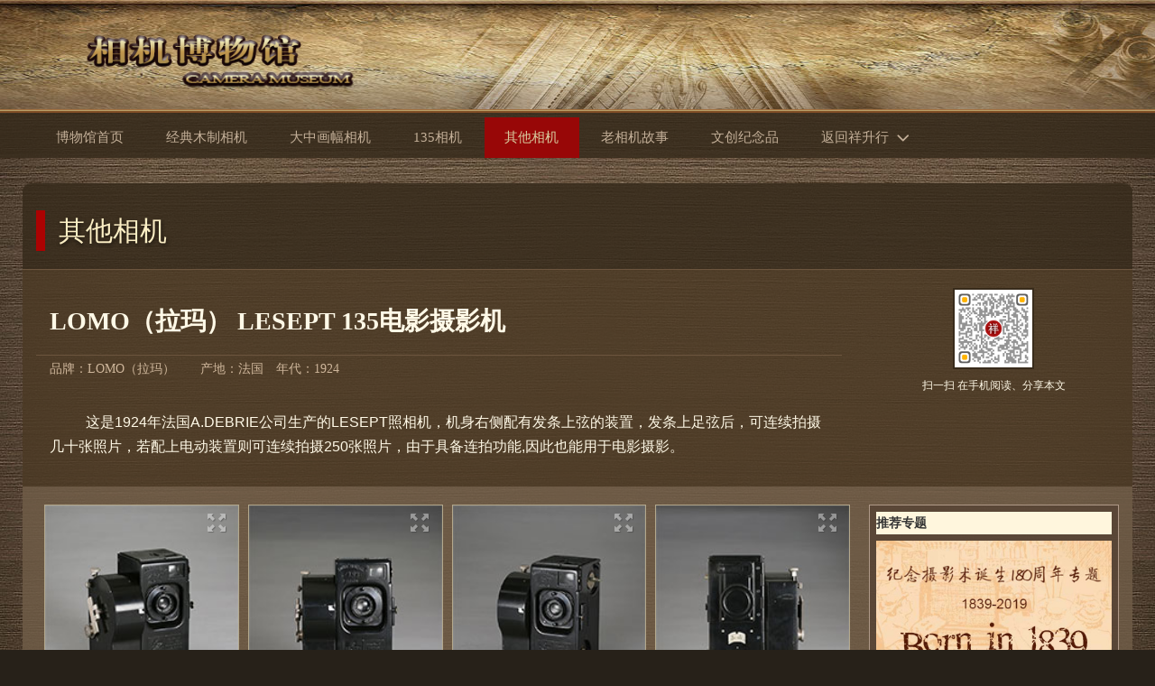

--- FILE ---
content_type: text/html
request_url: https://museum.xiangshenghang.com/other/LOMO/447.html
body_size: 5638
content:
<!DOCTYPE HTML>
<html lang="zh-CN">
<head>
  <meta charset="utf-8">
  <meta http-equiv="X-UA-Compatible" content="IE=edge">
  <meta name="viewport" content="width=device-width, initial-scale=1">

  <title>LOMO（拉玛） LESEPT 135电影摄影机 - 『祥升行』老相机博物馆 - 中国北京木制古董相机博物馆 | 祥升行影像</title>
  <meta name="keywords" content="LESEPT,135,电影,摄影机,这是,1924年,法国,">
  <meta name="description" content="这是1924年法国A.DEBRIE公司生产的LESEPT照相机,机身右侧配有发条上弦的装置,发条上足弦后,可连续拍摄几十张照片,若配上电动装置则可连续拍摄250张照片,由于具备连拍功能,因此也能用于">

  <link type="text/css" rel="stylesheet" href="https://home.xiangshenghang.com/cdn/bootstrap/3.3.4/css/bootstrap.min.css">
  <link type="text/css" rel="stylesheet" href="/templets/museum/css/jquery.mmenu.all.css">
  <link type="text/css" rel="stylesheet" href="https://home.xiangshenghang.com/cdn/lightgallery/2.4.0/css/lightgallery.css">
  <link type="text/css" rel="stylesheet" href="https://home.xiangshenghang.com/cdn/lightgallery/2.4.0/css/lightgallery-bundle.css">
  <link type="text/css" rel="stylesheet" href="/templets/museum/css/style.css">
  <script src="https://home.xiangshenghang.com/cdn/jquery/3.1.1/jquery.min.js"></script>
  <script src="/images/jquery.mmenu.js"></script>
  <script src="https://home.xiangshenghang.com/cdn/jPlayer/2.9.2/jplayer/jquery.jplayer.min.js"></script>
  <script>var _hmt = _hmt || [];(function() {var hm = document.createElement("script");hm.src = "https://hm.baidu.com/hm.js?109649c7d95d615173d39340780a0d74";var s = document.getElementsByTagName("script")[0]; s.parentNode.insertBefore(hm, s);})();</script>

</head>
<body id="main-page">
<div id="page_top">
  <div class="container">
    <!------start-768px-menu---->
    <div id="m_page">
        <div id="m_header">
          <a class="navicon" href="#m_menu_left">菜单</a>
        </div>
        <nav id="m_menu_left">
          <ul>

          <li><a href="/" target="_self" id="nav_home">博物馆首页</a></li>
          
          <li><a href="/wooden/" target="_self" id="nav_1">经典木制相机</a></li>
          
          <li><a href="/largeformat/" target="_self" id="nav_2">大中画幅相机</a></li>
          
          <li><a href="/135/" target="_self" id="nav_3">135相机</a></li>
          <li class='active'><a href='/other/' target='_self'><span>其他相机</span></a></li>
          <li><a href="/story/" target="_self" id="nav_8">老相机故事</a></li>
          
          <li><a href="/souvenir/" target="_self" id="nav_169">文创纪念品</a></li>
          
          <li><a href="javascript:void(0)" target="_self" id="nav_back">返回祥升行</a>
            <ul>
              <li><a href="http://www.xiangshenghang.com" target="_blank">祥升行首页</a></li>
              <li><a href="https://tps.xiangshenghang.com/epson" target="_blank">爱普生艺术微喷<sup>®</sup></a></li>
              <li><a href="https://tps.xiangshenghang.com" target="_blank">图片社</a></li>
              <li><a href="https://zxg.xiangshenghang.com" target="_blank">照相馆</a></li>
              <li><a href="https://home.xiangshenghang.com/news" target="_blank">公司动态</a></li>
            </ul>
          </li>

          </ul>
          <div class="clear"> </div>
        </nav>
    </div>
    <!------end-768px-menu---->
    <div class="row header">
      <div class="logo"><a href="/index.html"><img src="/images/museum_logo.png" alt="《中国摄影》老相机博物馆"></a></div>
      <div class="top-search">
        <div class="container">
          <div class="row">
            <form class="form-inline formsearch" name="formsearch" action="/plus/search.php">
              <input type="hidden" name="kwtype" value="0">

              <div class="form-group">
                <label class="sr-only" for="q">关键字</label>
                <div class="input-group">
                  <div class="input-group-addon"><i class="iconfont icon-sousuo"></i></div>
                  <input type="text" class="form-control" name="q" placeholder="搜索一下">
                </div>
              </div>
              <button type="submit" class="btn btn-primary">搜索</button>

              <!--input name="q" type="text" class="search-keyword form-control" placeholder="Text input" value="在这里搜索..." onfocus="if(this.value=='在这里搜索...'){this.value='';}"  onblur="if(this.value==''){this.value='在这里搜索...';}">
              <button type="submit" class="search-submit">搜索</button-->
            </form>
          </div>
        </div>
      </div>
      </div>
    </div>
  <div class="header-bottom"></div>
</div>
<div class="top-search top-search-m">
  <div class="container">
    <div class="row">
      <form class="form-inline formsearch" name="formsearch" action="/plus/search.php">
        <input type="hidden" name="kwtype" value="0">

        <div class="form-group">
          <label class="sr-only" for="q">关键字</label>
          <div class="input-group">
            <div class="input-group-addon"><i class="iconfont icon-sousuo"></i></div>
            <input type="text" class="form-control" name="q" placeholder="搜索一下">
          </div>
        </div>
        <button type="submit" class="btn btn-primary">搜索</button>

        <!--input name="q" type="text" class="search-keyword form-control" placeholder="Text input" value="在这里搜索..." onfocus="if(this.value=='在这里搜索...'){this.value='';}"  onblur="if(this.value==''){this.value='在这里搜索...';}">
        <button type="submit" class="search-submit">搜索</button-->
      </form>
    </div>
  </div>
</div>
<div class="top-nav">
  <div class="container">
    <div class="row">
      <ul class="col-lg-12 col-md-12 col-sm-12 col-xs-12">
        <li><a href="/" target="_self" id="nav_home">博物馆首页</a></li>
        
        <li><a href="/wooden/" target="_self" id="nav_1">经典木制相机</a></li>
        
        <li><a href="/largeformat/" target="_self" id="nav_2">大中画幅相机</a></li>
        
        <li><a href="/135/" target="_self" id="nav_3">135相机</a></li>
        <li class='active'><a href='/other/' target='_self'><span>其他相机</span></a></li>
        <li><a href="/story/" target="_self" id="nav_8">老相机故事</a></li>
        
        <li><a href="/souvenir/" target="_self" id="nav_169">文创纪念品</a></li>
        
        <li><a href="javascript:void(0)" target="_self" id="nav_back">返回祥升行 <span class="down"></span></a>
        <ul>
          <li><a href="http://www.xiangshenghang.com" target="_blank">祥升行首页</a></li>
          <li><a href="https://tps.xiangshenghang.com/epson/" target="_blank">爱普生艺术微喷<sup>®</sup></a></li>
          <li><a href="https://tps.xiangshenghang.com" target="_blank">祥升图片社</a></li>
          <li><a href="https://zxg.xiangshenghang.com" target="_blank">祥升照相馆</a></li>
          <li><a href="https://home.xiangshenghang.com/news" target="_blank">公司动态</a></li>
        </ul>
        </li>
      </ul>
    </div>
  </div>
</div>


<div class="section camera-list">
  <div class="container">
    <div class="row section-title">
      <h2><span>I</span><a href="/other/">其他相机</a></h2>
    </div>
    <div class="row section-intro">
      <div class="col-lg-9 col-md-9 col-sm-12 col-xs-12">
        <h1>LOMO（拉玛） LESEPT 135电影摄影机</h1>
        <div class="brand"><span>品牌：<span>LOMO（拉玛）</span></span><span>产地：法国</span><span>年代：1924</span></div>
        <div class="txt"><p>
	<span style="font-size:16px;"><span style="font-family:arial,helvetica,sans-serif;">&nbsp; &nbsp; &nbsp; &nbsp; &nbsp; 这是1924年法国A.DEBRIE公司生产的LESEPT照相机，机身右侧配有发条上弦的装置，发条上足弦后，可连续拍摄几十张照片，若配上电动装置则可连续拍摄250张照片，由于具备连拍功能,因此也能用于电影摄影。</span></span></p>
</div>







      </div><!-- /list -->
      
      <div class="col-lg-3 col-md-3 col-sm-12 col-xs-12">
        <!-- 二维码生成开始 -->
        <div class="qrcode">
			<img class="newqr" src="/uploads/code/other/447.png" /><div class="qrcode_txt">扫一扫 在手机阅读、分享本文</div>
          
        </div>
        <!-- 二维码生成结束 -->
      </div>
    </div>
  </div>


  <div class="container bg_2">
    <div class="row">
      <div class="col-lg-9 col-md-9 col-sm-12 col-xs-12">
      
        <div class="row camera-pic-list" id="lightgallery1">
        <a class="col-lg-3 col-md-4 col-sm-6 col-xs-6" href="/userfiles/image/Other cameras/LOMO/LESEPT/1.jpg" data-sub-html="【LOMO(罗莫)】LESEPT&nbsp;135电影摄影机细节图"><img alt="【LOMO(罗莫)】LESEPT&nbsp;135电影摄影机细节图" src="/userfiles/image/Other cameras/LOMO/LESEPT/1-1.jpg" /><span class="glyphicon glyphicon-fullscreen"></span></a><a class="col-lg-3 col-md-4 col-sm-6 col-xs-6" href="/userfiles/image/Other cameras/LOMO/LESEPT/2.jpg" data-sub-html="【LOMO(罗莫)】LESEPT&nbsp;135电影摄影机细节图"><img alt="【LOMO(罗莫)】LESEPT&nbsp;135电影摄影机细节图" src="/userfiles/image/Other cameras/LOMO/LESEPT/2-2.jpg" /><span class="glyphicon glyphicon-fullscreen"></span></a><a class="col-lg-3 col-md-4 col-sm-6 col-xs-6" href="/userfiles/image/Other cameras/LOMO/LESEPT/3.jpg" data-sub-html="【LOMO(罗莫)】LESEPT&nbsp;135电影摄影机细节图"><img alt="【LOMO(罗莫)】LESEPT&nbsp;135电影摄影机细节图" src="/userfiles/image/Other cameras/LOMO/LESEPT/3-3.jpg" /><span class="glyphicon glyphicon-fullscreen"></span></a><a class="col-lg-3 col-md-4 col-sm-6 col-xs-6" href="/userfiles/image/Other cameras/LOMO/LESEPT/4.jpg" data-sub-html="【LOMO(罗莫)】LESEPT&nbsp;135电影摄影机细节图"><img alt="【LOMO(罗莫)】LESEPT&nbsp;135电影摄影机细节图" src="/userfiles/image/Other cameras/LOMO/LESEPT/4-4.jpg" /><span class="glyphicon glyphicon-fullscreen"></span></a><a class="col-lg-3 col-md-4 col-sm-6 col-xs-6" href="/userfiles/image/Other cameras/LOMO/LESEPT/5.jpg" data-sub-html="【LOMO(罗莫)】LESEPT&nbsp;135电影摄影机细节图"><img alt="【LOMO(罗莫)】LESEPT&nbsp;135电影摄影机细节图" src="/userfiles/image/Other cameras/LOMO/LESEPT/5-5.jpg" /><span class="glyphicon glyphicon-fullscreen"></span></a><a class="col-lg-3 col-md-4 col-sm-6 col-xs-6" href="/userfiles/image/Other cameras/LOMO/LESEPT/6.jpg" data-sub-html="【LOMO(罗莫)】LESEPT&nbsp;135电影摄影机细节图"><img alt="【LOMO(罗莫)】LESEPT&nbsp;135电影摄影机细节图" src="/userfiles/image/Other cameras/LOMO/LESEPT/6-6.jpg" /><span class="glyphicon glyphicon-fullscreen"></span></a>

        
        
        </div>
        <ul class="notice"><li>图片可以点击放大，了解细节介绍。</li><li>部分介绍和参数来自网络，如果有错误，欢迎发邮件指正（<a href="mailto:Daniel@xiangshenghang.com">Daniel@xiangshenghang.com</a>）。</li><li>全部相机由[<a href="https://zxg.xiangshenghang.com" target="_blank">祥升照相馆</a>]实物拍摄，更多拍摄项目请<a href="https://zxg.xiangshenghang.com" target="_blank">点击了解</a>。</li></ul>

      </div><!-- /left -->

      <div class="col-lg-3 col-md-3 col-sm-12 col-xs-12">
        <dl class="hot" style="margin-top: 20px;">
        <dt><strong>推荐专题</strong></dt>
        <dd>
        <ul class="d4">
        <li>
        
        <a href="/story/spec_180y.html" class="pic"><img src="/uploads/190824/1-1ZR4103510D4.jpg" alt="1839，摄影术诞生/吴钢【纪念摄影术诞生180周年专题】"></a>
        <a href="/story/spec_180y.html" class="txt">1839，摄影术诞生/吴钢【纪念摄影术诞生180周年专题】</a>
        <div class="des">...</div>
        </li>
<li>
        <div class='line_01'></div>
        <a href="/story/110years.html.html" class="pic"><img src="/uploads/181024/1-1Q024163Q4b1.jpg" alt="135相机110周年纪念展【1908-2018】"></a>
        <a href="/story/110years.html.html" class="txt">135相机110周年纪念展【1908-2018】</a>
        <div class="des">...</div>
        </li>
<li>
        <div class='line_01'></div>
        <a href="/story/200years.html" class="pic"><img src="/uploads/180427/1-1P42G25444S0.jpg" alt="摄影200年，发明摄影术的故事"></a>
        <a href="/story/200years.html" class="txt">摄影200年，发明摄影术的故事</a>
        <div class="des">将影像保存下来，是人类千百年来的梦想。多数人以为，1839年是摄影的元年，然而，乔瑟夫·尼舍弗朗·尼埃普斯(Joseph Nicéphore Nièpce)早在...</div>
        </li>
<li>
        <div class='line_01'></div>
        <a href="/story/124.html" class="pic"><img src="/uploads/170421/1-1F4211206151U.jpg" alt="相机中的贵族——阿尔帕（ALPA）"></a>
        <a href="/story/124.html" class="txt">相机中的贵族——阿尔帕（ALPA）</a>
        <div class="des">ALPA相机是精密工具，由技艺纯熟的工匠热情锻造，为的仅是少数行家里手。如同乐器之于演奏者，能驾驭这种相机的摄影师必然有着高超的...</div>
        </li>
<li>
        <div class='line_01'></div>
        <a href="/story/61.html" class="pic"><img src="/uploads/170421/1-1F4211206019A.jpg" alt="《影事溯源》那些与相机有关的往事"></a>
        <a href="/story/61.html" class="txt">《影事溯源》那些与相机有关的往事</a>
        <div class="des">旅法摄影家吴钢先生，30年来潜心于研究摄影发展历史，发表过许多介绍摄影发明家和古典摄影器材的文章，更于2000年组织策划了法国摄影...</div>
        </li>

        </ul>
        </dd>
        </dl>
        
        <div class="right-list-ad"><div class="ad_carousel owl-theme">
<div><a href="https://museum.xiangshenghang.com/story/531.html" target="_blank"><img src="https://museum.xiangshenghang.com/uploads/allimg/200330/175year_ad.jpg"></a></div>
</div></div>

        <dl class="hot">
        <dt><strong>热门故事</strong></dt>
        <dd><ul class="c1">
        <li><a href='/story/585.html'><div class="thumbs"><img src="/uploads/allimg/201201/1-2012011009470-L.jpg" alt="CCTV-10科教频道 《解码科技史》定格永恒的瞬间"><i class="iconfont icon-shipin"></i></div>
    [视频]CCTV-10科教频道 《解码科技史》定格永恒的瞬间</a></li>
<li><a href='/story/521.html'><div class="thumbs"><img src="/uploads/181019/181019/1-1Q0191GQ14O.png" alt="BTV生活频道采访祥升行相机博物馆"><i class="iconfont icon-shipin"></i></div>
    [视频]BTV生活频道采访祥升行相机博物馆</a></li>
<li><a href='/story/116.html'><div class="thumbs"><img src="/uploads/181019/1-1Q01910553B29.jpg" alt="讲座《惊世之展，最早的中国影像亮相中国》吴钢主讲"><i class="iconfont icon-shipin"></i></div>
    [视频]讲座《惊世之展，最早的中国影像亮相中国》吴钢主讲</a></li>
<li><a href='/story/123.html'><div class="thumbs"><img src="/uploads/allimg/c170310/200328/1-20032Q01322924.jpg" alt="CCTV10《探索发现》前尘影事（上）（来自：CNTV）"><i class="iconfont icon-shipin"></i></div>
    [视频]CCTV10《探索发现》前尘影事（上）（来自：CNTV）</a></li>
<li><a href='/story/122.html'><div class="thumbs"><img src="/uploads/allimg/c170310/200328/1-20032Q01125950.jpg" alt="BTV新闻《前尘影事》展现170年前最早中国影像"><i class="iconfont icon-shipin"></i></div>
    [视频]BTV新闻《前尘影事》展现170年前最早中国影像</a></li>

        </ul></dd>
        </dl>
      </div>
    </div><!-- /row -->
  </div><!-- /container -->

<!-- start footer -->
<div class="footer">
  <div class="container">
    <div class="row">
      <div class="footer-left col-lg-9 col-md-9 col-sm-10 col-xs-12">
        <div class="subnav">
          <a href="https://home.xiangshenghang.com/" target="_blank">祥升行首页</a>
          <span> | </span>
          <a href="https://tps.xiangshenghang.com/epson" target="_blank">爱普生艺术微喷<sup>®</sup></a>
          <span> | </span>
          <a href="https://tps.xiangshenghang.com" target="_blank">图片社</a>
          <span> | </span> 
          <a href="https://zxg.xiangshenghang.com" target="_blank">照相馆</a>
          <span> | </span> 
          <a href="https://museum.xiangshenghang.com">相机博物馆</a>
          <span> | </span> 
          <a href="https://home.xiangshenghang.com/news">公司动态</a>
        </div>
        <div class="copy">版权所有 2025 北京祥升行影像技术有限公司 <a href="https://www.xiangshenghang.com" target="_blank">WWW.XIANGSHENGHANG.COM</a> <br><a href="https://beian.miit.gov.cn" target="_blank">京ICP备05071869号-1</a> 经营许可证编号：京ICP证110072号 京公网安备11010102000856号</div>
      </div>
      <div class="footer-right col-lg-3 col-md-3 col-sm-2 col-xs-12">
        <img src="/images/weixin.png" alt="祥升行摄影器材网公众号">
      </div>
    </div>
  </div>
</div>
<a href="#page_top" class="to_top"><img src="/images/to_top.png" alt="to TOP"></a>
<script>
function to_top_visible(){if($('html').width() > 340){var ct = $('#main-page').offset().top;if ($(this).scrollTop() > ct) {$('.to_top').fadeIn();} else {$('.to_top').fadeOut();}}else{$('.to_top').fadeOut();}}$(window).scroll(function(){to_top_visible();});$(window).resize(function(){to_top_visible();});

$(document).ready(function(){
  $("nav#m_menu_left").mmenu();
});

(function(){var bp = document.createElement('script');var curProtocol = window.location.protocol.split(':')[0];if (curProtocol === 'https') {bp.src = 'https://zz.bdstatic.com/linksubmit/push.js'; }else {bp.src = 'http://push.zhanzhang.baidu.com/push.js';}var s = document.getElementsByTagName("script")[0];s.parentNode.insertBefore(bp, s);})();

</script>




<script src="https://home.xiangshenghang.com/cdn/lightgallery/2.4.0/lightgallery.min.js"></script>
<script src="https://home.xiangshenghang.com/cdn/lightgallery/2.4.0/plugins/thumbnail/lg-thumbnail.min.js"></script>
<script src="https://home.xiangshenghang.com/cdn/lightgallery/2.4.0/plugins/zoom/lg-zoom.min.js"></script>

<script>
  $(document).ready(function(){
    $("#brand_122").addClass("cur");

	lightGallery(document.getElementById('lightgallery1'), {
		download: false,
		plugins: [lgZoom, lgThumbnail],
	});
    
    var vFrame=$(".txt iframe.v")
    vFrame.ready(function(){
      vFrame.height(parseInt(vFrame.width()*0.56))
    })
    
    var videoH5=$(".txt video.v")
    videoH5.ready(function(){
      videoH5.height(parseInt(videoH5.width()*0.56))
    })

  });

</script>

</body>
</html>

--- FILE ---
content_type: text/css
request_url: https://museum.xiangshenghang.com/templets/museum/css/style.css
body_size: 6716
content:
@import url(//at.alicdn.com/t/font_647794_akqoqmcvi2l.css);

/* reset */
article, aside, details, figcaption, figure,footer, header, hgroup, menu, nav, section {display: block;}
ol,ul{list-style:none;margin:0px;padding:0px;}
blockquote,q{quotes:none;}
blockquote:before,blockquote:after,q:before,q:after{content:'';content:none;}
table{border-collapse:collapse;border-spacing:0;}

/* start editing from here */
a,a:hover{text-decoration:none;}

nav.vertical ul li{	display:block;}/* vertical menu */
nav.horizontal ul li{	display: inline-block;}/* horizontal menu */
img{max-width:100%; max-height:100%; border:0; height:auto; }
/*end reset*/
/*----importing-fonts---*/
/*-----light-font----*/
/*----//importing-fonts---*/
body{
	font-family: 'Microsoft Yahei','SimHei';
	background: url(/images/cp/mus_bg.jpg) repeat-y center top #272119;
  padding:0;
  outline: none;
}

#ClCache, .tongji {
  display: none;
}

/*---start-wrap-----*/
.wrap{
	margin:0 auto;
  display:block;
}

@media (min-width: 1200px){
  .container {
      width: 1230px;
  }
}


#page{
	display:none;
}

nav#m_menu_left:not(.mm-menu){
  display:none;
}


.mm-panel li{
  background-image: url(/images/rgb2.png);
  margin: 0.5em 0 0.5em 1em;
  line-height: 2.5em;
  padding-left: 1em;
  border: solid 1px #52412B;
}
.mm-panel li a{
  color:#FBECCD;
  display: block;
}

.mm-panel .menu2{
  margin-left:1em;
  padding-left:1em;
}

/*---start-header----*/
#page_top{
  background:url(../images/logo_bg.jpg) no-repeat center -50px;
}
.header{
  height: 121px;
  position: relative;
}
.header .logo{
  text-align:left;
  padding:10px 0 10px 60px;
}
.header .logo img{
  width: 450px;
  margin-top: 10px;
}

@media ( max-width: 992px){
  .header .logo img{
    width:65%;
    max-height:90%;
  }
  
}
@media ( max-width: 768px){
  .header{
    height:85px;
    overflow: hidden;
  }
  .header .logo{
    padding:10px 0 10px 15px;
  }
  .header .logo img{
    height: auto;
    width: 270px;
    margin-top: 10px;
  }
}

.header-bottom{
  background:url(../images/logo_bg_bottom.jpg) repeat-x;
  height:4px;
}


.header-right{
	float:right;
	width: 50%;
}



.to_top {
  position: fixed;
  right: 30px;
  bottom: 35px;
  display: none;
}
 
.top-nav{
	background:url(/images/rgb1.png);
}
.top-nav ul{
  position:relative;
  display: inline-block;  
}
.top-nav ul li{
	margin-top:5px;
  float:left;
  position:relative;
}
.top-nav ul li a{
  font-size:107.1%;
  line-height:45px;
	color: #C3AF98;
	padding: 0 1.5em;
  margin-right:2px;
	display: block;
	transition:0.3s all;
	-webkit-transition:0.3s all;
	-moz-transition:0.3s all;
	-o-transition:0.3s all;
	text-transform: uppercase;
}
.top-nav ul li a:hover{
  background:url(/images/rgb1.png);
}
.top-nav ul li a .down{
  width:28px;
  height:16px;
  background:url(/images/down.png) no-repeat -2px 4px;
  display:inline-block;
}
.top-nav ul li ul li a:hover{
	color:#D8CC9F;
	background: #A20404;
}
.top-nav ul li.active>a{
	color:#D8CC9F;
	background: #980707;
}

.top-nav ul li ul{
  position:absolute;
  left:-99999px;
  width:auto;
  background:#212121;
  z-index: 99;
}
.top-nav ul li:hover ul{
  left:0;
}
.top-nav ul li ul li a{
  padding:0 25px;
  width:170px;
  line-height:40px;
}
a.navicon
{
  display: none;
}
@media ( max-width: 992px){
  .top-nav ul li{
    
  }
  .top-nav ul li a{
    padding:0 14px;
    text-align:center;
    font-size:92.9%;
  }

}
@media (max-width: 768px){
  .top-nav {
      display:none;
  }
	a.navicon
	{
    display: block;
    width: 48px;
    height: 39px;
    position: absolute;
    top: 30px;
    right: 15px;
    /* background: url(../images/nav-icon.png) no-repeat center 5px #BE9B65; */
    border: solid 3px #685336;
    z-index: 9999;
    font-size: 16px;
    line-height: 100%;
    padding: 10px 5px;
    color: #e8d8c2;
    font-weight: bold;
    background-color: #544132;
	}
	
}

  .top-search {
    text-align:right;
    padding: 10px 15px;
    position: absolute;
    bottom: 0;
    right: 0;
	display: none;
  }
  .top-search .formsearch {
    padding-right: 20px;
  }
  .top-search .input-group-addon{
    background-color: #544132;
    border: 1px solid #544132;
    color: #dacdb7;
  }
  
  .top-search .form-control {
    background-color: #e8d8c2;
    border: 1px solid #6a5a4b;
    float:none;
  }
  .top-search .btn-primary {
    background-color: #544132;
    border-color: #3a2f27;
  }

  @media (max-width: 768px){
    .top-search {
      display: none;
    }
    
  }

  
  .top-search-m {
    display: none;
    position: relative;
    text-align: left;
  }
  @media (max-width: 768px){
    .top-search-m {
      display: block;
      
    }
    
  }
  
.form-group {
  display: inline-block;
  margin-bottom: 0;
}
.form-inline .input-group {
  display: inline-table;
}
.form-inline .input-group .form-control, .form-inline .input-group .input-group-addon, .form-inline .input-group .input-group-btn {
    width: auto;
}



  .camera-index .section.index-slide{
    margin:1em 0;
  }

  .index-slide{
    width:100%;
  }

  .carousel-inner{
    width:100%;
    margin:0 auto;
    color: #efefef;
    overflow:visible;
  }
  .carousel-inner .item{
    padding:0;
    outline: none;
  }

  
  .carousel-inner .item>.pic>a{
    width:100%;
  }
  .carousel-inner .item>.pic>a>img{
    width:100%;
  }
  .carousel-inner .item a.title{
    font-size:1.8em;
    line-height:30px;
    text-shadow:#000 1px 1px 2px;
    font-weight:bold;
    color: #DAD7D7;
    margin: 15px 0;
    outline: none;
    border-left:solid 8px #AB0202;
    padding-left: 0.5em;
    display: inline-block;
  }
  .carousel-inner .item a.title:hover{
    color: #DCBB76;
  }
  .carousel-inner .item .desc{
    font-size:114.3%;
    line-height:180%;
    color:#DAD7D7;
    margin:0 0 15px 0;
    text-shadow:1px 1px 1px #000;
  }
  .carousel-inner .item .lst-img-1{
    overflow:hidden;
    margin-top:20px;
  }
  .carousel-inner .item .lst-img-1 a{
    float:left;
    margin:0 8px 8px 0;
  }
  .carousel-inner .item .lst-img-1 a img{
    width:60px;
    height:60px;
    border:solid 1px #CEB69B;
  }
  .carousel-inner .item .lst-img-1 a.more img{
    width:60px;
    height:60px;
    padding:18px;
    border:solid 1px #907A63;
  }
  
  .slick-next, .slick-prev, .slick-next:hover, .slick-prev:hover{
    background: url("/images/p-n.png") no-repeat right 40px;
    width:35px;
    height:200px;
    display:none;
  }
  .slick-prev, .slick-prev:hover{
    content:'';
    background-position: left 40px;
    left: -45px;
  }
  .slick-next:before, .slick-prev:before{
    content:'';
  }
  .slick-dots {
    bottom: -25px;
  }
  
  @media(min-width:768px){
    .camera-index .section.index-slide{
      margin:5em 0 5em 0;
    }
    .carousel-inner{
      width:90%;
    }
    .carousel-inner .item a.title{
      margin-top:0;
      font-size:2em;
      line-height:45px;
    }
    .carousel-inner .item{
      padding:0 2em;
    }
    .slick-dots {
      bottom: -45px;
    }
  }
  @media(min-width:1200px){
    .carousel-inner .item .lst-img-1{
      display:block;
    }
  }


  .section.camera-list{
    margin-top:2em;
  }
	.section-title{
    color:#fff; 
    font-size:14px; 
    padding-bottom:10px; 
    border-radius: 9px 9px 0 0; 
    background:url(/images/rgb1.png);
  }
	.section-title h2{padding-top: 10px; font-size:20px;color:#FCEFC5; line-height:150%; }
	.section-title h2 span{background-color: #AB0202;height: 45px;width: 10px;float: left;text-indent: -888px;margin: 0 0.5em;}
	.section-title h2 a{color:#FCEFC5; text-decoration: none;text-shadow:1px 2px 4px rgba(0,0,0,0.6);}
	.section-title h2 a:hover {color:#FFF6DD;text-shadow:1px 2px 4px rgba(0,0,0,0.6);}
	.section-title .brief{color:#c3ab8e;line-height:30px;  padding: 10px 30px; font-size:114.3%;}
	.section-title .brief p{margin: 0;}
  
  
  .section-intro{
    background-image: url(/images/rgb3.png);
    border-top: solid 1px #6C553E;
    color:#fff9e7;
  }
  .section-intro h1{
    font-size: 130%;
    padding: 15px 0;
    border-bottom: solid 1px #6C553E;
    margin-bottom:0;
    line-height: 160%;
    font-weight:bold;
  }
  .section-intro .brand{
    margin:5px 0;
    padding-left:0;
    color: #CEB69B;
  }

  .section-intro .brand span{
    display:block;
  }
  .section-intro .txt{
    padding:15px 0;
    margin:0;
    line-height:180%;
    font-size:110%;
  }
  .section-intro .txt p{
    margin:1em 0;
  }
  .section-intro .txt a{
    color:#fff9e7;
    text-decoration:underline;
  }
  .section-intro .txt iframe, .section-intro .txt video{
    width:100%;
  }
  
.jp-audio .jp-interface, .jp-audio-stream .jp-interface{
  height:54px;
}
  .jp-audio{
    width:80%;
    /*display:none;*/
  }
  .jp-controls-holder{
    width:100%;
  }
  .jp-audio .jp-controls {
    width: 100%;
    padding: 15px 10px 0;
  }
  .jp-audio, .jp-audio-stream, .jp-video{
    border: 1px solid #7D7765;
  }
  .jp-interface{
    background-color:#382C1F;
  }
  
  .jp-audio .jp-progress{
    top:20px;
  }
  .jp-audio .jp-type-single .jp-progress{
    left:60px;
    width: 215px;
  }
  
  .jp-audio .jp-times{
    position: absolute;
    left:60px;
    top:36px;
    width:215px;
  }
  .jp-type-playlist .jp-details, .jp-type-single .jp-details{
    display:none;
  }
  .jp-current-time{
    margin-left:5px;
  }
  .jp-duration{
    margin-right:5px;
  }
  
  @media (min-width: 768px) {
    .section-intro h1{
      font-size: 200%;
    }
    .section-title h2{
      font-size:30px;
    }
    .section-intro .brand span{
      margin-right:1em;
      display:inline;
    }
    .section-intro h1{
      padding:15px;
    }
    .section-intro .brand{
      padding-left:15px;
    }
    .section-intro .txt{
      margin:0 15px;
    }
    .section-intro .txt iframe, .section-intro .txt video {
      width:720px;
    }
    .jp-audio{
      width:290px;
      margin: 10px 20px;
    }
  }

  @media (min-width: 768px) {
  
  }

  .qrcode{
    text-align:center;
    margin-top:20px;
  }
  .qrcode img.newqr {
	  width: 90px;
	  height: auto;
	  border: solid 2px #382b1b;
  }

  .qrcode .qrcode_txt{
    margin-top:10px;
    font-size:87.5%;
  }
  
  .bdsharebuttonbox{
    width: 150px;
    padding-left: 10px;
    margin:5px auto 10px auto;
    text-align:center;
  }

  .brand-nav{
    display:block;
    padding:1em 5px;
  }
  .brand-nav a{
    float:left; margin:0 2px; padding:5px 10px; white-space: nowrap; font-family: 'Arial'; color:#FFF6DD;
  }
  .brand-nav a:hover,.brand-nav a.cur{
    color:#FCEFC5;
    background-color:#980707;
  }


  .camera-list .camera-item{
    padding:0 0 10px 0;
  }
  .camera-list .camera-item a{
    float:left;
    margin:0 0 15px 15px;
    color:#BDA182;
    position:relative;
  }
  .camera-list .camera-item a img{
    border: solid 1px #B3A88C;
    width:210px;
    min-width:210px;
  }
  
  
  .camera-list .camera-item a:hover img{
    border-color: #ddd;
  }
  .camera-list .camera-item a .title{
    padding:5px 0 5px 0;
    font-weight:500;
    font-size:107.14%;
    height:45px;
    overflow:hidden;
    color:#F1DCA3;
    word-break: break-all;
    word-wrap: break-word;
  }
  .camera-list .camera-item a .author{
    height:20px;
    overflow:hidden;
    margin:2px 0;
  }
  .camera-list .camera-item a:hover .title{
    color:#FFF6DD;
  }
  .camera-list .camera-item a .glyphicon{
    position:absolute;
    top:5px;
    right:15px;
  }

  
  .pagelist {color:#FFF6DD; margin:0 1em;}

  @media(max-width:1024px){
    .camera-list .camera-item a .author span{
      width:100%;
    }
  }


  @media(max-width:768px){
    .section.camera-list {
        margin-top: 1em;
    }
    .camera-list .camera-item a{
      margin:0px;
      width: 100%;
    }
    .camera-list .camera-item a img{
      width:96%;
      min-width:96%;
      max-width:100%;
      margin:0 2%;
    }
    .camera-list .camera-item a .title{
      padding:0 5px 0 5px;
      font-size:100%;
      height:40px;
    }
    .camera-list .camera-item a .author{
      padding:0 5px;
    }
  }

  
  .camera-pic-list{
    padding:5px;
  }
  .camera-pic-list a{
    padding:0;
    margin-bottom:5px;
    position:relative;
    color:#fff;

  }
  .camera-pic-list a img{
    width:96%;
    min-width:96%;
    border: solid 1px #B3A88C;
    margin:0 2%;
  }
  .camera-pic-list a:hover img{
    border:solid 1px #ddd;
  }
  .camera-pic-list a span{
    position:absolute;
    width:16px;
    height:16px;
    right:15px;
    top:10px;
    font-size:20px;
    opacity: 0.4;
    text-shadow:1px 1px 1px #333;
  }




  .lg-sub-html{
    padding:20px 50px 10px 10px;
    background-color: rgba(0,0,0,.65);
    font-size:100%;
    text-align:left;
  }
  .lg-backdrop.in {
      opacity: 0.8;
  }
  @media (min-width: 768px) {
    .camera-pic-list{
      padding:10px 10px 20px 10px;
    }
    .camera-pic-list a{
      padding:10px 0 0 10px;
      color:#fff;
      position:relative;
    }
    .camera-pic-list a img{
      width:100%;
      min-width:100%;
      border: solid 1px #B3A88C;
    }
    .camera-pic-list a span{
      position:absolute;
      width:16px;
      height:16px;
      right:15px;
      top:20px;
      font-size:20px;
      opacity: 0.4;
      text-shadow:1px 1px 1px #333;
    }
    .camera-pic-list a:hover span{
      opacity: 0.6;
    }
    .lg-sub-html{
      padding:10px 90px;
    }
  }
  ul.notice{
    font-size:100%;
    line-height:150%;
    margin:1em 0 2em 1em;
    list-style-type: square;
    color:#BDA182;
  }
  ul.notice li a{
    color:#BDA182;
    text-decoration:underline;
  }
  @media (min-width: 768px) {
    ul.notice{
      margin:1em 0 2em 3em;
    }
  
  }
  
  .xshm-story.list-img-left{
    padding:1em;
    color:#FCEFC5;
    font-size:1.6rem;
    line-height:32px;
  }
  .xshm-story.list-img-left .row{
    margin-bottom:2em;
  }
  .xshm-story.list-img-left .img {
    position: relative;
    text-align:center;
    float:left;
  }
  .xshm-story.list-img-left .img i{
    font-size: 40px;
    position:absolute;
    bottom: 10px;
    left: 15px;
    -text-shadow: 1px 1px 2px #333; 
    text-shadow: 1px 1px 2px #333;
  }
  .xshm-story.list-img-left img {
    min-width: 190px;
  }
  
  
  .xshm-story.list-img-left a{
    color:#FCEFC5;
  }
  .xshm-story.list-img-left .intro{
    font-size:1.3rem;
    color:#CEB69B;
    line-height: 140%;
  }
  @media (min-width: 768px) {
    .xshm-story.list-img-left{
      padding:1em 2em;
    }
  }

  .xshm-story.details{
    color:#FFFAE9;
    padding:1em;
  }
  .xshm-story.details h1{
    color:#FFFAE9;
    font-weight:500;
    font-size:2em;
    line-height:150%;
  }
  .xshm-story.details .s-author-from{
    border-top:solid #CEB69B 1px;
    color:#CEB69B;
    padding:5px 0 15px 0;
  }
  .xshm-story.details .s-description{
    padding: 20px 30px;
    background-color: #947B62;
    margin:40px 0;
    color: #3A2E1E;
    font-size:1.6rem;
  }
  .xshm-story.details .s-txt{
    padding:0;
    font-size:1.4rem;
    line-height:180%;
  }
  .xshm-story.details .s-txt h1,.xshm-story.details .s-txt h2,.xshm-story.details .s-txt h3,.xshm-story.details .s-txt h4{
    line-height:180%;
  }
  .xshm-story.details .s-txt > p {
    margin:1em 0;
    text-align:justify;
  }
  .xshm-story.details .s-txt a {
    color:#FFFAE9;
    text-decoration:underline;
  }
  .xshm-story.details .s-txt a:hover {
    color:#fbe9ad;
  }
  .xshm-story.details .bdsharebuttonbox{
    width:240px;
  }
  .xshm-story.details .s-txt iframe{
    width:95%;
    height:240px;
  }
  .xshm-story.details .s-txt img {
    height: auto !important;
  }
  
  .xshm-story.details .copy {
    margin: 30px 0;
    color: #a99d90;
  }
 @media (min-width: 768px){
    .xshm-story.details{
      padding:1em 5em;
    }
    .xshm-story.details .s-txt{
      font-size:1.6rem;
      padding:0 40px;
    }
    .xshm-story.details .s-txt iframe{
      width:720px;
      height:520px;
    }
  }
  
  
.bg_2{
  background-image:url(/images/rgb2.png);
}


dl.hot {
  margin:0em 0em 1em 0em;
  border: solid 1px #AF9988;
  padding: 0.5em;
  background-color: rgba(81, 63, 49, 0.68);
}
dl.hot dt{
  line-height: 180%;
  margin-bottom:0.5em;
  background-color:#FFF6DD;
}
    
dl.hot dt h3{
  font-weight:bold;
  color: #372B1B;
  font-size: 93.8%;
}

dl.hot dd{
  list-style-type:disc;
  margin-bottom:0.5em;
}
dl.hot dd.more{
  text-align:right;
}
dl.hot dd.more a{
  color:#c3ab8e;
}


/*图文列表*/
dl.hot dd ul.d4 a.txt {
  font-weight:500;
  color: #c3ab8e;
  font-size:107.14%;
  display:none;
}
dl.hot dd ul.d4 .pic {
  margin:5px 0;
  display:block;
}
dl.hot dd ul.d4 .pic img{
  max-width:100%;
  width:100%;
}
dl.hot dd ul.d4 .des {
  color:#c3ab8e;
  margin-top:5px;
  font-size:14px;
  display: none;
  
}
dl.hot dd ul.d4 .line_01{
  line-height: 2px;
  height: 2px;
  margin: 1em 0;
  background-color: #AF9988;
}
@media (min-width: 768px){
  dl.hot dd ul.d4 .line_01{
    display:none; 
  }
}

/*文字列表*/
dl.hot dd ul.c1 li{
  color: #c3ab8e;
  margin: 15px 0;
  overflow: hidden;
}
dl.hot dd ul.c1 li a {
  color:#c3ab8e;
  display:block;
}

dl.hot dd ul.c1 li a .thumbs {
  float: left;
  width:110px;
  margin-right: 5px;
  height:65px;
  overflow:hidden;
  position: relative;
}
dl.hot dd ul.c1 li a .thumbs img {
  width:160px;
  height:auto;
  max-height: initial; 
}
dl.hot dd ul.c1 li a .thumbs i {
  text-shadow: 1px 1px 2px #333;
  position: absolute;
  bottom: 10px;
  left: 15px;
  font-size: 22px;
  color: #fff;
}

ul.pagelist{
  overflow:hidden;
  border-top:solid 1px #8C7B66;
  line-height:30px;
  padding-left:0em;
  margin:2em 0 0 0;
}
ul.pagelist li{
  float:left;
  padding:3px 8px;
  margin:5px 5px 0 0;
}
ul.pagelist li.thisclass{
  background:url(/images/rgb1.png);
  color: #715E49;
}
ul.pagelist li a {
  float:left;
  color: #FFF6DD;
}
ul.pagelist li a:hover {
  color:#F1DCA3;
}
@media (min-width: 768px){
  ul.pagelist{
    padding-left:1em;
    margin-top:2em;
  }
}

.mytag {
  font-size:16px;
}
.mytag a {
  color:#c5aa8c;
  margin-right:10px;
}
ul.like-story li {
  line-height:22px;
  font-size:14px;
  overflow: hidden;
  margin: 10px 0;
  width: 100%;
  float:left;
}
ul.like-story li a {
  color:#FFFAE9;
}
ul.like-story li a .thumbs {
    float: left;
    width: 110px;
    margin-right: 5px;
    height: 65px;
    overflow: hidden;
    position: relative;
}

ul.like-story li a .thumbs i {
    text-shadow: 1px 1px 2px #333;
    position: absolute;
    bottom: 10px;
    left: 15px;
    font-size: 22px;
    color: #fff;
}


ul.like-story li a .thumbs img {
    width: 160px;
    height: auto;
    max-height: initial;
}

@media (min-width: 768px){
  ul.like-story li {
    width: 50%;
  }
}


.speciallist .tbox dt {
  color: #FFF6DD;
  line-height:32px;
}
.speciallist .tbox{
  margin-bottom:1em;
  clear:both;
}
.speciallist .tbox dt{
  font-size: 1.15em;
  border: solid 1px #867160;
  padding-left: 0.5em;
  line-height: 200%;
  background-color: #8C7664;
}
.speciallist .tbox dd{
  padding:0 0 2em 0;
}
.speciallist .tbox dd ul.d1 li{
  margin:1em 0 2em 0;
  overflow:hidden;
  color:#CEB69B;
}
.speciallist .tbox dd ul.d1 li a.title_h2{
  color:#f9edda;
  font-size:1.6rem;
  font-weight:bold;
}
.speciallist .tbox dd ul.d1 li .des{
  margin-top:10px;
  font-size:1.5rem;
  line-height:180%
}
.speciallist .tbox dd ul.d1 li .des a{
  color:#CEB69B;
  margin:0 5px;
  text-decoration:underline;
}

.speciallist .tbox dd ul.d1 li.lit_img a.pic{
  float:left;
  text-align:center;
  margin-bottom:10px;
}

.speciallist .tbox dd ul.d1 li.lit_txt{
  list-style-type:square;
}
.speciallist .tbox dd ul.d1 li.lit_txt .title{
  font-weight:bold;
}
@media (min-width: 768px){
  .speciallist .tbox dd ul.d1 li.lit_img a.pic{
    margin-right:1em;
    margin-bottom:0px;
  }
  .speciallist .tbox dd{
    padding:0 1.5em 2em 1.5em;
  }
  
  
}



.spc_yssy .top_pic{
  text-align:center;
  margin:1em 0;
}
.special_main h1{
  text-align:center;
  margin:1em 0;
}
.special_main .abstract{
  padding: 2em 1em;
  margin-bottom:1em;
  font-family: '楷体';
  text-indent:2em;
  color:#f9edda;
  font-size:1.8rem;
}
@media (min-width: 768px) {
  .special_main .abstract{
    padding: 2em 5em;
  }
}

  .index-story dl.hot dt {
    background-color: transparent;
    font-size:1.2em;
  }
  .index-story dl.hot dt a {
    color: #333;
  }
  .index-story {
    background-image:none;
    background-color:#b7b7b7;
    padding:20px 0;
  }
  .index-story dl.hot {
    margin: 0em;
    border: none;
    padding: 0em;
    background-color:transparent;
    color:#303030;
  }
  .index-story dl.hot dd ul.d4{
    padding-right: 0em;
  }
  .index-story dl.hot dd ul.d4 .pic img{
    box-shadow: 1px 2px 4px rgba(0,0,0,0.6);
  }
  .index-story dl.hot dd ul.d4 a.txt {
    color:#000;
    font-weight:500;
    font-size:114.3%;
    margin:10px 0 5px 0;
    display:block;
    display:none;
  }
  .index-story dl.hot dd ul.d4 .des{
    color:#444;
    margin:5px 0 10px 0;
    height: auto;
    overflow:hidden;
    line-height:20px;
    word-break: break-all;
    word-wrap: break-word;
  }
  
  .index-story dl.hot dd ul.c1 li{
    list-style:none;
    margin:0;
    color:#333;
    line-height:25px;
    overflow:hidden;
    padding:0 15px;
    margin: 10px 0;
  }
  .index-story dl.hot dd ul.c1 a.txt {
    color:#333;
    font-size:100%;
    float:left;
  }
  .index-story dl.hot dd .more{
    text-align:right;
    padding-right:1em;
  }

  .index-story dl.story dt {
    padding-left: 15px;    
  }
  
  
@media (min-width: 768px) {
  
  .index-story{
    background: url(/images/news-bg.jpg) no-repeat left top #b7b7b7;
    background-size: 90% 100%;
  }
  .index-story dl.hot dd ul.c1{
    overflow:hidden;
    height:300px;
  }
  .index-story dl.hot dd ul.d4{
    padding-right:1em;
  }
  .index-story dl.hot dd ul.d4 .des {
    height: 110px;
  }

}

.index_jnp {
  background: url(/uploads/allimg/200706/1_1915074091.jpg) no-repeat left bottom;
}

.index_jnp .item-title {
  line-height: 60px;
  color: #87653c;
}
.index_jnp .jnp_title a{
  font-size: 25px;
  color: #82502d
}

.index_jnp .jnp_more {
  text-align: right;
  
}
.index_jnp .jnp_more a{
  font-size: 18px;
  color: #82502d
}



.index_jnp .item-list {
  margin-top: 0px;
}

.index_jnp .item {
  margin-bottom: 20px;
}
.index_jnp .item img {
  -moz-box-shadow:2px 2px 5px #333333; 
  -webkit-box-shadow:2px 2px 5px #333333; 
  box-shadow:2px 2px 5px #333333;
  
}


.right-list-ad {
  margin:1em 0;
}
.right-list-ad img {
  width:100%;
  max-width:100%;
  height:auto;
}

/*****footer*****/
.footer {
	background: url(/images/bot-bg.jpg) center top #3e0607;
  padding:1.5em 0em;
  color:#ccc;
  font-size:75%;
  line-height:150%;

}
.footer a {
  color: #ccc;
}
.footer-left {
	padding: 0em 1em;
}
.footer .footer-left span {
  padding:0 3px;
}
.footer .subnav {
  margin-bottom: 1em;
  font-size: 15px;
  line-height: 200%;
}
.footer-right {
	padding: 0em 1em;
  display:none;
}
@media (min-width: 768px) {
  .footer-right{ display:block;}
}
.camera-index .footer{
  margin-top:0px;
}


.resultbar {
  padding: 20px;
  
}
.result_content, .resultbar {
  color: #FCEFC5;
  padding: 0 20px;
}

.resultlist {
  padding:0 20px;
}
.resultlist li {
  margin: 15px 0 20px 0;
  border-bottom: solid 1px #403323;
  padding: 0px 0 20px 0;
}
.resultlist a {
  color: #FCEFC5;
  text-decoration: none;
}
.resultlist a:hover {
  color: #f9da78;
}
.resultlist h3 {
  font-size:1.2em;
}
.resultlist h3 a {
  color: #f9da78;
  text-decoration: underline;
}
/*******/
.buttom
{
	background: #9B59B6;
	padding: 8em 0em 4em 0em;
}



--- FILE ---
content_type: text/css
request_url: https://at.alicdn.com/t/font_647794_akqoqmcvi2l.css
body_size: 1358
content:

@font-face {font-family: "iconfont";
  src: url('//at.alicdn.com/t/font_647794_akqoqmcvi2l.eot?t=1539919080172'); /* IE9*/
  src: url('//at.alicdn.com/t/font_647794_akqoqmcvi2l.eot?t=1539919080172#iefix') format('embedded-opentype'), /* IE6-IE8 */
  url('[data-uri]') format('woff'),
  url('//at.alicdn.com/t/font_647794_akqoqmcvi2l.ttf?t=1539919080172') format('truetype'), /* chrome, firefox, opera, Safari, Android, iOS 4.2+*/
  url('//at.alicdn.com/t/font_647794_akqoqmcvi2l.svg?t=1539919080172#iconfont') format('svg'); /* iOS 4.1- */
}

.iconfont {
  font-family:"iconfont" !important;
  font-size:16px;
  font-style:normal;
  -webkit-font-smoothing: antialiased;
  -moz-osx-font-smoothing: grayscale;
}

.icon-sousuo:before { content: "\e693"; }

.icon-shipin:before { content: "\e632"; }

